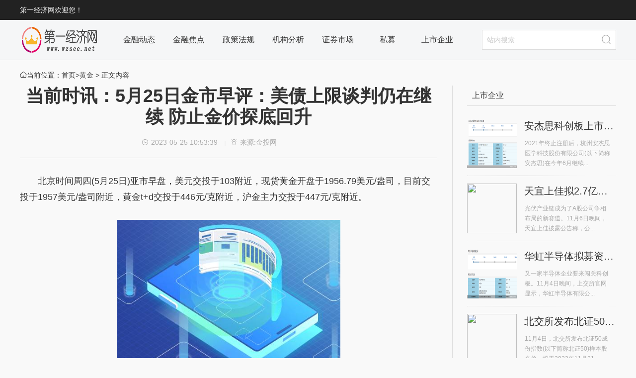

--- FILE ---
content_type: text/html
request_url: http://www.wzsee.net/gold/2023/0525/0525125628.html
body_size: 7931
content:
<!doctype html>
<html lang="zh">
<head>
<meta charset="utf-8">
<title>当前时讯：5月25日金市早评：美债上限谈判仍在继续 防止金价探底回升_第一经济网</title>
<meta name="keywords" content="第一经济网，金融门户，金融资讯，金融理财，互联网金融，第一金融网，金融界，第一金融资讯，金融新闻  财经金融，证券金融，股票金融，基金金融，网贷金融，外汇金融，期货金融">
<meta name="description" content="北京时间周四(5月25日)亚市早盘，美元交投于103附近，现货黄金开盘于1956.79美元/盎司，目前交投于1957美元">
<script src="http://www.zgjrzj.net/static/js/uaredirect.js" type="text/javascript"></script>	
<SCRIPT type=text/javascript>uaredirect("http://m.wzsee.net/gold/2023/0525/0525125628.html");</SCRIPT>	
<link rel="stylesheet" href="http://www.wzsee.net/static/css/basis.css?11">
<link rel="stylesheet" href="http://finance.wzsee.net/static/css/gsvr-article.css">
<link rel="icon" href="http://finance.wzsee.net/static/favicon.ico" type="image/x-icon" />
<script>
(function(){
var el = document.createElement("script");
el.src = "https://sf1-scmcdn-tos.pstatp.com/goofy/ttzz/push.js?a2e3c4c5f2c5248e3955ec8800e0a2fe72a3270a08365d67adb0be6edce206a5f8ceb975c31762ad0d223e9b0ada5ed8cb34b09a83c3d45d907834c561b9ec92";
el.id = "ttzz";
var s = document.getElementsByTagName("script")[0];
s.parentNode.insertBefore(el, s);
})(window)
</script>
</head>

<body>

<!--头部  start-->
<div class="all-top">
	<div class="all-top-box">
		<div class="welcome">
			第一经济网欢迎您！
		</div>
	</div>
</div>
<div class="head">
	<div class="head-box clearfix">
		<div class="head-logo fl">
			<a href="http://www.wzsee.net/?b=0" target="_blank" title="第一经济网首页">第一经济网</a>
		</div>
		<div class="head-nav clearfix fl">
			 
          
			<a href="http://www.wzsee.net/event/" target="_blank">金融动态</a>
          
			<a href="http://www.wzsee.net/focus/" target="_blank">金融焦点</a>
          
			<a href="http://www.wzsee.net/law/" target="_blank">政策法规</a>
          
			<a href="http://www.wzsee.net/jg/" target="_blank">机构分析</a>
          
			<a href="http://www.wzsee.net/mart/" target="_blank">证券市场</a>
          
			<a href="http://www.wzsee.net/simu/" target="_blank">私募</a>
          
			<a href="http://www.wzsee.net/smb/" target="_blank">上市企业</a>
              		</div>
		<div class="head-search fr">
			<form class="ss" action="http://www.duosou.net/" method="get" target="_blank">
				<fieldset>
					<legend class="hidden">第一经济网搜索</legend>
					<label class="hidden">搜索关键字</label>
					<input type="text" class="input-text head-search-input" name="keyword" placeholder="站内搜索">
					<input type="submit" value="&#xe606;" title="搜索" class="iconfont submit-button head-search-button">
				</fieldset>
			</form>
		</div>
	</div>
</div><!--头部 end-->

<div class="page" style="padding-top: 20px;">
    <div class="nowbar"> 
    <span class="iconfont">&#xe619;</span>当前位置：<a href="http://www.wzsee.net/?b=0" target="_blank">首页</a>&gt;<a href="http://www.wzsee.net/gold/">黄金</a> > 正文内容 </div>
    <div class="count">
          <div class="count-box clearfix">
            <div class="main pbr fl">
            
            <!--内容部分 start-->
                <div class="box">
                    <div class="article">    
                        <h1 class="article-title">当前时讯：5月25日金市早评：美债上限谈判仍在继续 防止金价探底回升</h1>
                        <div style="border-bottom: 1px solid #ddd;"><p class="article-info fc-gray"><span class="iconfont mr5">&#xe607;</span>2023-05-25 10:53:39                        <span class="sp">|</span><span class="iconfont mr5">&#xe620;</span>来源:金投网</p></div>
                         <div class="article-box" style="text-indent:2em;">
                                 <p>北京时间周四(5月25日)亚市早盘，美元交投于103附近，现货黄金开盘于1956.79美元/盎司，目前交投于1957美元/盎司附近，黄金t+d交投于446元/克附近，沪金主力交投于447元/克附近。</p><p style="text-align: center"><img style="display:block;margin:auto;" width="450" src="http://www.jxyuging.com/uploadfile/2022/0923/20220923105500174.jpg" /></br>(资料图片)</p><p>上一交易日美元上涨0.37%，收报103.910，现货黄金收报1974.59美元/盎司，收跌0.92%。在现货黄金下跌之际，其他贵金属纷纷下跌：现货白银收跌1.66%，收报23.052美元/盎司;现货铂金收跌0.36%，报1020.89/盎司;现货钯金收跌2.48%，至1413.98元/盎司。</p><p><strong>【最新数据一览】</strong></p><p>5月23日COMEX黄金库存703.33吨，较前一交易日上涨0.99吨;COMEX白银库存8475.77吨，较前一交易日下跌58.95吨。</p><p>5月24日SPDR黄金ETF持仓941.29吨，较前一交易日保持持平;SLV白银ETF持仓14668.60吨，较前一交易日上涨8.57吨。</p><p>5月24日延期补偿费支付方向：Au(t+d)--空付多 Ag(t+d)--多付空 mAu(t+d)--空付多。</p><p><strong>【要闻速递】</strong></p><p>近期，在众多投资者都关注的美债上限谈判问题上，当地时间5月24日，美国国会众议院议长麦卡锡举办新闻发布会，提供有关债务上限谈判的最新消息。</p><p>麦卡锡表示，目前双方对部分内容仍存分歧，但谈判代表已前往白宫试图完成谈判。麦卡锡认为，他有能力在美国债务上限问题上取得进展，美债上限谈判会达成结果，不会出现债务违约情况，且美国不会通过增税来解决美债上限问题。</p><p>此外，麦卡锡还重申了他的立场，即美国政府应在下一财年将支出控制在低于去年的水平。昨日，惠誉已将美国“AAA”长期外币发行人违约评级(IDR)列入负面观察名单。</p><p>因为，提高债务上限的最后期限临近(6月1日)，并且他们认为美国的治理弱于其他AAA评级国家。虽然该评级机构认为违约的可能性“非常低”，但如果发生违约，它将把美国的评级降至AA-(与爱尔兰和韩国一致)。</p><p>惠誉预测美国2023年赤字占GDP的比例为6.5%，到2024年将扩大至6.9%。他们指出，美国的公共财政“略低于预期”。美国仍有望在月底前达成协议，虽然债务上限谈判中的边缘政策并不罕见，但确实增加了风险。</p><p><strong>【今日风险预警】​</strong></p><p>14:00 德国6月Gfk消费者信心指数</p><p>14:00 德国第一季度未季调GDP年率终值</p><p>18:00 英国5月CBI零售销售差值</p><p>20:30 美国至5月20日当周初请失业金人数</p><p>20:30 美国第一季度实际GDP年化季率修正值</p><p>22:00 美国4月成屋签约销售指数月率</p><p><strong>温馨提示：</strong>风向骤变！美联储今年恐降息100个基点，黄金狂飙逾50美元直逼1940、大涨还在后头？具体操作请关注金投网APP，市场瞬息万变，投资需谨慎，操作策略仅供参考。</p>                                 <p style="color: #fff;font-size: 12px;">关键词： 
                                   
                                  </p>
                             <div></div>
                         </div>
                    </div>
                </div>
            <!--内容部分 end-->    
                
             <!--相关阅读 start-->
                <div class="box">
                    <div class="h">
                        <h2 class="h-title">标签阅读</h2>
                     </div>
                    <div class="b">
                        <ul class="text-img-list til-b clearfix">
                                                                                     <li>
                             <h3 class="title"><a href="http://www.wzsee.net/gold/2023/0525/0525125628.html" target="_blank" >当前时讯：5月25日金市早评：美债上限谈判仍在继续 防止金价...</a></h3>
                             <div class="text-more fc-gray"><span class="iconfont mr5">&#xe607;</span>2023-05-25</div></li>
                                                           <li>
                             <h3 class="title"><a href="http://jijin.wzsee.net/jijin/2023/0525/0525125627.html" target="_blank" >REITs基金认购一定能成功吗？ 基金未足额认购的原因及资金返回时间</a></h3>
                             <div class="text-more fc-gray"><span class="iconfont mr5">&#xe607;</span>2023-05-25</div></li>
                                                           <li>
                             <h3 class="title"><a href="http://www.wzsee.net/gold/2023/0525/0525125626.html" target="_blank" >环球看热讯：黄金t+d早盘盘初下跌0.53% 暂报446.41元/克</a></h3>
                             <div class="text-more fc-gray"><span class="iconfont mr5">&#xe607;</span>2023-05-25</div></li>
                                                           <li>
                             <h3 class="title"><a href="http://www.wzsee.net/gold/2023/0525/0525125625.html" target="_blank" >当前短讯！COMEX期货跌0.10% 暂报1957.4000美元/盎司</a></h3>
                             <div class="text-more fc-gray"><span class="iconfont mr5">&#xe607;</span>2023-05-25</div></li>
                                                           <li>
                             <h3 class="title"><a href="http://jijin.wzsee.net/jijin/2023/0525/0525125624.html" target="_blank" >什么是信托基金？ 信托基金有什么风险？</a></h3>
                             <div class="text-more fc-gray"><span class="iconfont mr5">&#xe607;</span>2023-05-25</div></li>
                                                           <li>
                             <h3 class="title"><a href="http://finance.wzsee.net/caijing/2023/0525/0525125623.html" target="_blank" >每日简讯：为什么下雨天不能打双闪？</a></h3>
                             <div class="text-more fc-gray"><span class="iconfont mr5">&#xe607;</span>2023-05-25</div></li>
                                                           <li>
                             <h3 class="title"><a href="http://www.wzsee.net/event/2023/0525/0525125622.html" target="_blank" >一嗨租车宣布全面取消车辆押金 租车行业真的太卷了！</a></h3>
                             <div class="text-more fc-gray"><span class="iconfont mr5">&#xe607;</span>2023-05-25</div></li>
                                                           <li>
                             <h3 class="title"><a href="http://www.wzsee.net/event/2023/0525/0525125621.html" target="_blank" >【聚看点】喜讯！获稀缺“通信业务牌照”，子公司拥抱卫星互联网</a></h3>
                             <div class="text-more fc-gray"><span class="iconfont mr5">&#xe607;</span>2023-05-25</div></li>
                                                           <li>
                             <h3 class="title"><a href="http://www.wzsee.net/gold/2023/0525/0525125620.html" target="_blank" >美联储进入加息周期 黄金静待会议纪要_天天播报</a></h3>
                             <div class="text-more fc-gray"><span class="iconfont mr5">&#xe607;</span>2023-05-25</div></li>
                                                           <li>
                             <h3 class="title"><a href="http://www.wzsee.net/event/2023/0525/0525125619.html" target="_blank" >南财观察丨母工厂落地  深圳制造业升级新谋划</a></h3>
                             <div class="text-more fc-gray"><span class="iconfont mr5">&#xe607;</span>2023-05-25</div></li>
                                                           <li>
                             <h3 class="title"><a href="http://www.wzsee.net/event/2023/0525/0525125618.html" target="_blank" >聪链集团(ICG.US)Q1营收同比降83.1% 净利润同比降96.3%|焦点热闻</a></h3>
                             <div class="text-more fc-gray"><span class="iconfont mr5">&#xe607;</span>2023-05-25</div></li>
                                                           <li>
                             <h3 class="title"><a href="http://www.wzsee.net/event/2023/0525/0525125617.html" target="_blank" >毕业照“贵”气逼人 奢华之风已吹至校园-微头条</a></h3>
                             <div class="text-more fc-gray"><span class="iconfont mr5">&#xe607;</span>2023-05-25</div></li>
                                                           <li>
                             <h3 class="title"><a href="http://finance.wzsee.net/caijing/2023/0525/0525125616.html" target="_blank" >美军最先进航母到了！</a></h3>
                             <div class="text-more fc-gray"><span class="iconfont mr5">&#xe607;</span>2023-05-25</div></li>
                                                           <li>
                             <h3 class="title"><a href="http://finance.wzsee.net/caijing/2023/0525/0525125615.html" target="_blank" >今起我国天气发生重大变化 这些地方周末体感温度近40℃→ ...</a></h3>
                             <div class="text-more fc-gray"><span class="iconfont mr5">&#xe607;</span>2023-05-25</div></li>
                                                           <li>
                             <h3 class="title"><a href="http://www.wzsee.net/gold/2023/0525/0525125614.html" target="_blank" >美国经济数据依然比较强劲 现货黄金震荡微涨</a></h3>
                             <div class="text-more fc-gray"><span class="iconfont mr5">&#xe607;</span>2023-05-25</div></li>
                                                           <li>
                             <h3 class="title"><a href="http://finance.wzsee.net/caijing/2023/0525/0525125613.html" target="_blank" >环球快看点丨驾校教练什么都教，为什么不教荷式开门法？</a></h3>
                             <div class="text-more fc-gray"><span class="iconfont mr5">&#xe607;</span>2023-05-25</div></li>
                                                           <li>
                             <h3 class="title"><a href="http://finance.wzsee.net/caijing/2023/0525/0525125612.html" target="_blank" >初中生0分试卷为何层出不穷？背后真实原因，值得家长反思</a></h3>
                             <div class="text-more fc-gray"><span class="iconfont mr5">&#xe607;</span>2023-05-25</div></li>
                                                           <li>
                             <h3 class="title"><a href="http://news.wzsee.net/gundong/2023/0525/0525125611.html" target="_blank" >监管处罚后实控人家族另起炉灶 华耀光电两年内市值涨9倍</a></h3>
                             <div class="text-more fc-gray"><span class="iconfont mr5">&#xe607;</span>2023-05-25</div></li>
                                                           <li>
                             <h3 class="title"><a href="http://news.wzsee.net/gundong/2023/0525/0525125610.html" target="_blank" >长城汽车：就比亚迪秦PLUSDM-i、宋PLUS DM-i采用常压油箱，...</a></h3>
                             <div class="text-more fc-gray"><span class="iconfont mr5">&#xe607;</span>2023-05-25</div></li>
                                                           <li>
                             <h3 class="title"><a href="http://news.wzsee.net/gundong/2023/0525/0525125609.html" target="_blank" >亚华电子将于2023年5月26日在深交所上市</a></h3>
                             <div class="text-more fc-gray"><span class="iconfont mr5">&#xe607;</span>2023-05-25</div></li>
                                                              
                         </ul>
                        <div style="width: 830px;height: 90px;margin-top: 10px;"><script async src="//pagead2.googlesyndication.com/pagead/js/adsbygoogle.js"></script>
<!-- 970*90 -->
<ins class="adsbygoogle"
     style="display:inline-block;width:830px;height:90px"
     data-ad-client="ca-pub-2539936277555907"
     data-ad-slot="7211786270"></ins>
<script>
(adsbygoogle = window.adsbygoogle || []).push({});
</script></div>
                    </div>
                </div>           
              <!--相关阅读 end-->
            
            </div>
            <!--右侧栏-->
            <!--右侧栏-->
            <div class="sub fr">
			<div class="adver_3"><script type="text/javascript" src="http://user.042.cn/adver/adver.js"></script><script type="text/javascript">getAdvert('.adver_3',1,'300px','300px');</script></div>			
             <div class="box">
                <div class="h-bl">
                    <h3 class="h-bl-title">上市企业</h3>
                    </div>
                <div class="b">
                    <ul class="text-sqimg-list">
                                                                           <li> <a href="http://www.wzsee.net/smb/2022/1107/110791533.html"  target="_blank" >
                           <img class="lazy" src="https://upload.bbtnews.com.cn/2022/1106/1667727603306.png" width="100" height="100"></a>
                                <h4 class="title"> <a href="http://www.wzsee.net/smb/2022/1107/110791533.html"  target="_blank">安杰思科创板上市排队不足五个月...</a> </h4>
                                <div class="link"><a target="_blank" class="fc-gray">2021年终止注册后，杭州安杰思医学科技股份有限公司(以下简称安杰思)在今年6月继续...</a></div>
                            </li>
                                                       <li> <a href="http://www.wzsee.net/smb/2022/1107/110791532.html"  target="_blank" >
                           <img class="lazy" src="http://img.zgjrzj.net/2022/1107/20221107082502611.jpg" width="100" height="100"></a>
                                <h4 class="title"> <a href="http://www.wzsee.net/smb/2022/1107/110791532.html"  target="_blank">天宜上佳拟2.7亿元收购晶熠阳90%...</a> </h4>
                                <div class="link"><a target="_blank" class="fc-gray">光伏产业链成为了A股公司争相布局的新赛道。11月6日晚间，天宜上佳披露公告称，公...</a></div>
                            </li>
                                                       <li> <a href="http://www.wzsee.net/smb/2022/1107/110791531.html"  target="_blank" >
                           <img class="lazy" src="https://upload.bbtnews.com.cn/2022/1104/1667569059552.png" width="100" height="100"></a>
                                <h4 class="title"> <a href="http://www.wzsee.net/smb/2022/1107/110791531.html"  target="_blank">华虹半导体拟募资180亿元冲击科...</a> </h4>
                                <div class="link"><a target="_blank" class="fc-gray">又一家半导体企业要来闯关科创板。11月4日晚间，上交所官网显示，华虹半导体有限公...</a></div>
                            </li>
                                                       <li> <a href="http://www.wzsee.net/smb/2022/1107/110791530.html"  target="_blank" >
                           <img class="lazy" src="http://img.zgjrzj.net/2022/1107/20221107081734859.jpg" width="100" height="100"></a>
                                <h4 class="title"> <a href="http://www.wzsee.net/smb/2022/1107/110791530.html"  target="_blank">北交所发布北证50成份指数首发样...</a> </h4>
                                <div class="link"><a target="_blank" class="fc-gray">11月4日，北交所发布北证50成份指数(以下简称北证50)样本股名单，拟于2022年11月21...</a></div>
                            </li>
                                                       <li> <a href="http://www.wzsee.net/smb/2022/1107/110791529.html"  target="_blank" >
                           <img class="lazy" src="https://upload.bbtnews.com.cn/2022/1106/1667730268641.png" width="100" height="100"></a>
                                <h4 class="title"> <a href="http://www.wzsee.net/smb/2022/1107/110791529.html"  target="_blank">何氏眼科、普瑞眼科11月7日上市...</a> </h4>
                                <div class="link"><a target="_blank" class="fc-gray">在同时期开始IPO的何氏眼科、普瑞眼科已上市几个月后，华厦眼科(301267)终于姗姗来...</a></div>
                            </li>
                                                                     
                     </ul>
                </div>
            </div>
            
         <div class="box">
            <div class="h-bl">
                <h3 class="h-bl-title">金融动态</h3>
            </div>
            <div class="b">
                <ol class="text-num-list">
                                        	
                     <li class="text-overflow"><span>1</span>
                     <a href="http://www.wzsee.net/event/2023/0525/0525125622.html" target="_blank" >一嗨租车宣布全面取消车辆押金 租车行...</a> </li>
                      	
                     <li class="text-overflow"><span>2</span>
                     <a href="http://www.wzsee.net/event/2023/0525/0525125621.html" target="_blank" >【聚看点】喜讯！获稀缺&ldquo;通信业务牌照...</a> </li>
                      	
                     <li class="text-overflow"><span>3</span>
                     <a href="http://www.wzsee.net/event/2023/0525/0525125619.html" target="_blank" >南财观察丨母工厂落地  深圳制造业升...</a> </li>
                      	
                     <li class="text-overflow"><span>4</span>
                     <a href="http://www.wzsee.net/event/2023/0525/0525125618.html" target="_blank" >聪链集团(ICG.US)Q1营收同比降83.1% 净...</a> </li>
                      	
                     <li class="text-overflow"><span>5</span>
                     <a href="http://www.wzsee.net/event/2023/0525/0525125617.html" target="_blank" >毕业照&ldquo;贵&rdquo;气逼人 奢华之风已吹至校...</a> </li>
                      	
                     <li class="text-overflow"><span>6</span>
                     <a href="http://www.wzsee.net/event/2023/0525/0525125608.html" target="_blank" >预算280万元 甘肃省金昌生态环境监测中...</a> </li>
                      	
                     <li class="text-overflow"><span>7</span>
                     <a href="http://www.wzsee.net/event/2023/0525/0525125604.html" target="_blank" >债务违约担忧情绪蔓延 超短期美债收益...</a> </li>
                      	
                     <li class="text-overflow"><span>8</span>
                     <a href="http://www.wzsee.net/event/2023/0525/0525125603.html" target="_blank" >焦点观察：每日金选|华丽家族回复监管工...</a> </li>
                      	
                     <li class="text-overflow"><span>9</span>
                     <a href="http://www.wzsee.net/event/2023/0525/0525125600.html" target="_blank" >继美元、欧元之后 全球首笔人民币&ldquo;玉...</a> </li>
                      	
                     <li class="text-overflow"><span>10</span>
                     <a href="http://www.wzsee.net/event/2023/0525/0525125599.html" target="_blank" >环球消息！进击AGI时代，云知声山海大模...</a> </li>
                                                  
                  </ol>
            </div>
        </div>
        
      <div class="box">
               <div class="h-bl">
                <h3 class="h-bl-title">看天下</h3>
                <span class="h-more"><a href="http://www.wzsee.net/ktx/" target="_blank" class="fc-gray">更多</a></span> </div>
            <div class="b">
                <ul class="text-list subhtc1_1">
                                                  <li class="text-overflow">
                  <a href="http://www.wzsee.net/ktx/2023/0524/052023_125472.html"  target="_blank" >小鹏汽车Q1财报：营收40.3亿元，现金储...</a> </li>
                                    <li class="text-overflow">
                  <a href="http://www.wzsee.net/ktx/2023/0524/052023_125428.html"  target="_blank" >森森矿业，中国火山灰新材料行业先行者...</a> </li>
                                    <li class="text-overflow">
                  <a href="http://www.wzsee.net/ktx/2023/0523/052023_125113.html"  target="_blank" >2023长春马拉松鸣枪开跑，红旗新能源携...</a> </li>
                                    <li class="text-overflow">
                  <a href="http://www.wzsee.net/ktx/2023/0522/052023_125003.html"  target="_blank" >创新创未来，KUMO KUMO姜浩文入选&ldquo;上...</a> </li>
                                    <li class="text-overflow">
                  <a href="http://www.wzsee.net/ktx/2023/0519/052023_124534.html"  target="_blank" >荣联科技集团出席2023肿瘤创新分子诊断...</a> </li>
                                    <li class="text-overflow">
                  <a href="http://www.wzsee.net/ktx/2023/0517/052023_124146.html"  target="_blank" >国瑞健康降债效果显著，全面发力进军大健康</a> </li>
                                    <li class="text-overflow">
                  <a href="http://www.wzsee.net/ktx/2023/0516/052023_124057.html"  target="_blank" >吉米上新|6·18，让你美成一道“白月光”</a> </li>
                                    <li class="text-overflow">
                  <a href="http://www.wzsee.net/ktx/2023/0422/042023_124012.html"  target="_blank" >&ldquo;第六届中国工业数字化高峰论坛&rdquo;在上...</a> </li>
                                    <li class="text-overflow">
                  <a href="http://www.wzsee.net/ktx/2023/0516/052023_123978.html"  target="_blank" >全国保健服务企业标准“领跑者”发榜</a> </li>
                                    <li class="text-overflow">
                  <a href="http://www.wzsee.net/ktx/2023/0515/052023_123798.html"  target="_blank" >厦门东沣集团与乌拉圭农业部部长马托斯...</a> </li>
                                                   </ul>
            </div>
        </div> 

</div>
        </div>
    </div>
</div>

<!--底部 start-->
<script>
(function(){
    var bp = document.createElement('script');
    var curProtocol = window.location.protocol.split(':')[0];
    if (curProtocol === 'https') {
        bp.src = 'https://zz.bdstatic.com/linksubmit/push.js';
    }
    else {
        bp.src = 'http://push.zhanzhang.baidu.com/push.js';
    }
    var s = document.getElementsByTagName("script")[0];
    s.parentNode.insertBefore(bp, s);
})();
</script>



<div class="foot">
	<div class="foot-box">
	  <div class="foot-about"><a class="fc-gray" href="" target="_blank">关于我们</a><span class="sp">|</span> <a class="fc-gray" href="" target="_blank">商务合作</a><span class="sp">|</span> <a class="fc-gray" href="" target="_blank">联系方式</a><span class="sp">|</span> <a class="fc-gray" href="" target="_blank">加入我们</a><span class="sp">|</span> <a class="fc-gray" href="" target="_blank">免责声明</a><span class="sp">|</span> <a class="fc-gray" href="" target="_blank">网站地图</a></div>
<div class="foot-copyright">
<p class="fc-gray"><span style="font-size: 14px">联系我们:39 60 29 14 2 @qq.com<br />
<br />
未经书面授权，请勿转载内容或建立镜像，违者依法必究！&nbsp;<span style="text-indent: 5px; font-family: 'Microsoft YaHei'; color: rgb(67,67,67)">&nbsp;<a href="https://beian.miit.gov.cn/" target="_blank" style="color: #aaa;">皖ICP备2022009963号-54</a></span></span></p>
</div>
<br />	</div>
</div>



<!--底部 end-->
<script charset="UTF-8" language="javascript" src="//data.dzxwnews.com/a.php"></script>

</body>
</html>


--- FILE ---
content_type: text/html; charset=utf-8
request_url: https://www.google.com/recaptcha/api2/aframe
body_size: 266
content:
<!DOCTYPE HTML><html><head><meta http-equiv="content-type" content="text/html; charset=UTF-8"></head><body><script nonce="I2S2PN77-P4nuh-pnemHWQ">/** Anti-fraud and anti-abuse applications only. See google.com/recaptcha */ try{var clients={'sodar':'https://pagead2.googlesyndication.com/pagead/sodar?'};window.addEventListener("message",function(a){try{if(a.source===window.parent){var b=JSON.parse(a.data);var c=clients[b['id']];if(c){var d=document.createElement('img');d.src=c+b['params']+'&rc='+(localStorage.getItem("rc::a")?sessionStorage.getItem("rc::b"):"");window.document.body.appendChild(d);sessionStorage.setItem("rc::e",parseInt(sessionStorage.getItem("rc::e")||0)+1);localStorage.setItem("rc::h",'1768655827313');}}}catch(b){}});window.parent.postMessage("_grecaptcha_ready", "*");}catch(b){}</script></body></html>